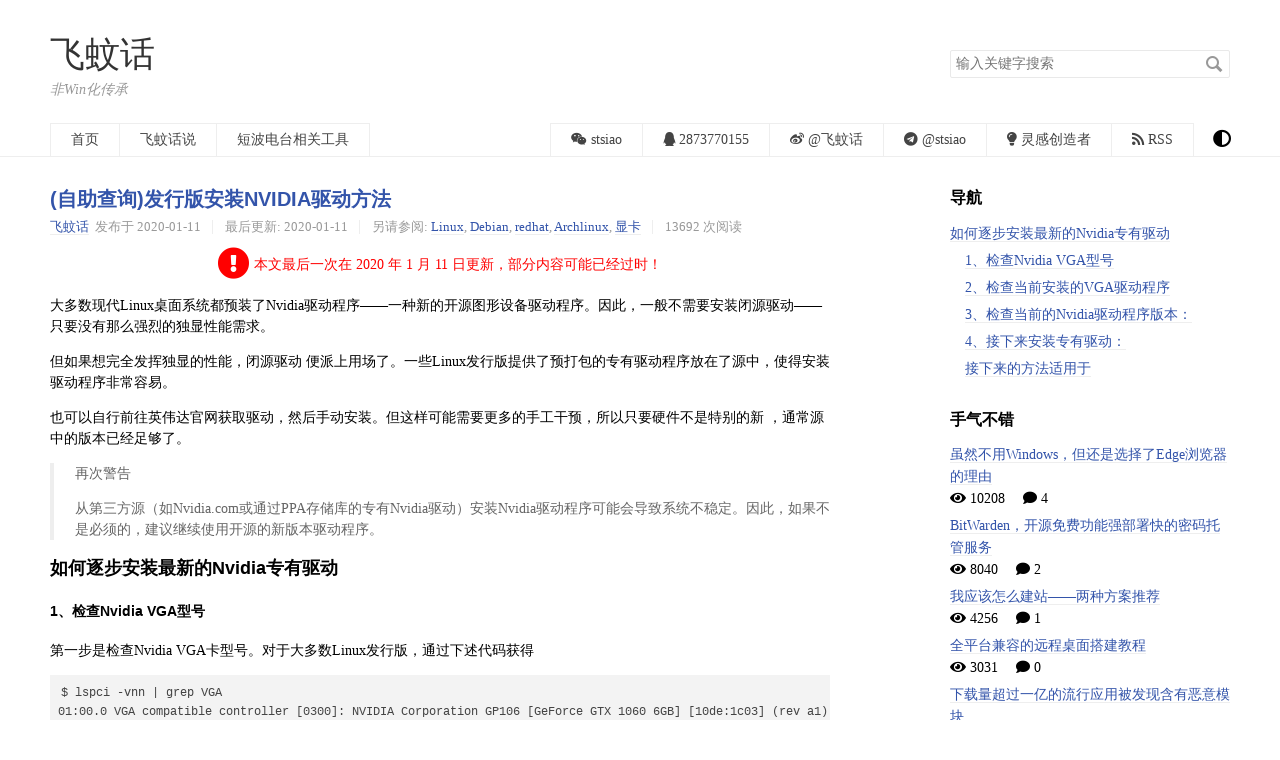

--- FILE ---
content_type: text/html; charset=UTF-8
request_url: https://www.bwsl.wang/linux/94.html/comment-page-1
body_size: 12934
content:
<!DOCTYPE HTML>
<html>
<head>
    <meta charset="UTF-8">
    <meta name="renderer" content="webkit">
    <meta name="viewport" content="width=device-width, initial-scale=1, maximum-scale=1">
    <title>(自助查询)发行版安装NVIDIA驱动方法 - 飞蚊话</title>

    <!-- 使用url函数转换相关路径 -->
    <link rel="stylesheet" href="https://www.bwsl.wang/usr/themes/millennium-style/normalize.css">
    <link rel="stylesheet" href="https://www.bwsl.wang/usr/themes/millennium-style/grid.css">
    <link rel="stylesheet" href="https://www.bwsl.wang/usr/themes/millennium-style/style.css">
    <link rel="stylesheet" href="https://www.bwsl.wang/usr/themes/millennium-style/m-style.css">
    <link rel="stylesheet" href="https://www.bwsl.wang/usr/themes/millennium-style/owo/owo.min.css" />
    <link rel="stylesheet" href="https://www.bwsl.wang/usr/themes/millennium-style/font-awesome/5.11.2/css/all.css">
    <script type="text/javascript" src="https://www.bwsl.wang/usr/themes/millennium-style/functions.js"></script>
    <!-- 通过自有函数输出HTML头部信息 -->
    <meta name="description" content="大多数现代Linux桌面系统都预装了Nvidia驱动程序——一种新的开源图形设备驱动程序。因此，一般不需要安装闭源驱动——只要没有那么强烈的独显性能需求。但如果想完全发挥独显的性能，闭源驱动 便..." />
<meta name="keywords" content="Debian,redhat,Archlinux,显卡" />
<meta name="generator" content="Typecho 1.2.1" />
<meta name="template" content="millennium-style" />
<link rel="alternate" type="application/rss+xml" title="(自助查询)发行版安装NVIDIA驱动方法 &raquo; 飞蚊话 &raquo; RSS 2.0" href="https://www.bwsl.wang/feed/linux/94.html" />
<link rel="alternate" type="application/rdf+xml" title="(自助查询)发行版安装NVIDIA驱动方法 &raquo; 飞蚊话 &raquo; RSS 1.0" href="https://www.bwsl.wang/feed/rss/linux/94.html" />
<link rel="alternate" type="application/atom+xml" title="(自助查询)发行版安装NVIDIA驱动方法 &raquo; 飞蚊话 &raquo; ATOM 1.0" href="https://www.bwsl.wang/feed/atom/linux/94.html" />
<script type="text/javascript">
(function () {
    window.TypechoComment = {
        dom : function (id) {
            return document.getElementById(id);
        },
    
        create : function (tag, attr) {
            var el = document.createElement(tag);
        
            for (var key in attr) {
                el.setAttribute(key, attr[key]);
            }
        
            return el;
        },

        reply : function (cid, coid) {
            var comment = this.dom(cid), parent = comment.parentNode,
                response = this.dom('respond-post-94'), input = this.dom('comment-parent'),
                form = 'form' == response.tagName ? response : response.getElementsByTagName('form')[0],
                textarea = response.getElementsByTagName('textarea')[0];

            if (null == input) {
                input = this.create('input', {
                    'type' : 'hidden',
                    'name' : 'parent',
                    'id'   : 'comment-parent'
                });

                form.appendChild(input);
            }

            input.setAttribute('value', coid);

            if (null == this.dom('comment-form-place-holder')) {
                var holder = this.create('div', {
                    'id' : 'comment-form-place-holder'
                });

                response.parentNode.insertBefore(holder, response);
            }

            comment.appendChild(response);
            this.dom('cancel-comment-reply-link').style.display = '';

            if (null != textarea && 'text' == textarea.name) {
                textarea.focus();
            }

            return false;
        },

        cancelReply : function () {
            var response = this.dom('respond-post-94'),
            holder = this.dom('comment-form-place-holder'), input = this.dom('comment-parent');

            if (null != input) {
                input.parentNode.removeChild(input);
            }

            if (null == holder) {
                return true;
            }

            this.dom('cancel-comment-reply-link').style.display = 'none';
            holder.parentNode.insertBefore(response, holder);
            return false;
        }
    };
})();
</script>
<script type="text/javascript">
(function () {
    var event = document.addEventListener ? {
        add: 'addEventListener',
        triggers: ['scroll', 'mousemove', 'keyup', 'touchstart'],
        load: 'DOMContentLoaded'
    } : {
        add: 'attachEvent',
        triggers: ['onfocus', 'onmousemove', 'onkeyup', 'ontouchstart'],
        load: 'onload'
    }, added = false;

    document[event.add](event.load, function () {
        var r = document.getElementById('respond-post-94'),
            input = document.createElement('input');
        input.type = 'hidden';
        input.name = '_';
        input.value = (function () {
    var _7Fx08 = 'f'//'uA'
+'acc'//'Rb6'
+//'d7'
'2f5'+'9a5'//'6q2'
+/* '5I'//'5I' */''+'ea1'//'V'
+'258'//'CLv'
+''///*'el'*/'el'
+'86'//'ujW'
+'536'//'P'
+//'E'
'5'+'91'//'Lh'
+'1'//'0'
+//'7'
'b4'+//'DUY'
'd2'+//'2f5'
'2f5'+'4'//'xQj'
+'3'//'Mr'
+''///*'a'*/'a'
+''///*'x'*/'x'
+/* 'Z'//'Z' */''+//'4m'
'8', _Uc5t = [[29,32]];
    
    for (var i = 0; i < _Uc5t.length; i ++) {
        _7Fx08 = _7Fx08.substring(0, _Uc5t[i][0]) + _7Fx08.substring(_Uc5t[i][1]);
    }

    return _7Fx08;
})();

        if (null != r) {
            var forms = r.getElementsByTagName('form');
            if (forms.length > 0) {
                function append() {
                    if (!added) {
                        forms[0].appendChild(input);
                        added = true;
                    }
                }
            
                for (var i = 0; i < event.triggers.length; i ++) {
                    var trigger = event.triggers[i];
                    document[event.add](trigger, append);
                    window[event.add](trigger, append);
                }
            }
        }
    });
})();
</script></head>
<body>
<header id="header" class="clearfix">
    <div class="container">
        <div class="row">
            <div class="site-name col-mb-12 col-9">
                                    <a id="logo" href="https://www.bwsl.wang/">飞蚊话</a>
                    <p class="description">非Win化传承</p>
                                <a id="kaiwang" title="随机访问" target="_blank" href="https://www.travellings.cn/go.html" style="color:white;position: absolute"><i class="fas fa-subway"></i><span>&nbsp;开往</span></a>
            </div>
            <div class="site-search col-3 kit-hidden-tb">
                <form id="search" method="post" action="https://www.bwsl.wang/" role="search">
                    <label for="s" class="sr-only">搜索关键字</label>
                    <input type="text" id="s" name="s" class="text" placeholder="输入关键字搜索"/>
                    <button type="submit" class="submit"><i class="fas fa-search"></i></button>
                </form>
            </div>
            <div class="col-mb-12">
                <nav id="nav-menu" class="clearfix" role="navigation">
                    <a                        href="https://www.bwsl.wang/">首页</a>
                                                                <a                            href="https://www.bwsl.wang/about.html"
                            title="飞蚊话说">飞蚊话说</a>
                                            <a                            href="https://www.bwsl.wang/sw-tools.html"
                            title="短波电台相关工具">短波电台相关工具</a>
                                        <div class="social-head ">
                        <p onclick="colorTheme();"><i class="fas fa-adjust"></i></p>
                    </div>
                                        <div class="kit-hidden-tb social-head">
                                            <a title="微信" target="_blank" href="#"><i class="fab fa-weixin"></i><span>&nbsp;stsiao</span></a>
                                            <a title="QQ" target="_blank" href="https://wpa.qq.com/msgrd?v=3&uin=2873770155&site=qq&menu=yes"><i class="fab fa-qq"></i><span>&nbsp;2873770155</span></a>
                                            <a title="微博" target="_blank" href="https://weibo.com/u/6270592489/home"><i class="fab fa-weibo"></i><span>&nbsp;@飞蚊话</span></a>
                                            <a title="telegram" target="_blank" href="https://t.me/stsiao"><i class="fab fa-telegram"></i><span>&nbsp;@stsiao</span></a>
                                            <a title="灵感创造者" target="_blank" href="/kanban.html"><i class="fas fa-lightbulb"></i><span>&nbsp;灵感创造者</span></a>
                                            <a title="RSS" target="_blank" href="/feed"><i class="fa fa-rss"></i><span>&nbsp;RSS</span></a>
                                        </div>
                                    </nav>
            </div>
        </div><!-- end .row -->
    </div>
</header><!-- end #header -->
<div id="body">
    <div class="container">
        <div class="row">

    
    
<div class="col-mb-12 col-8" id="main" role="main">
    <article class="post" itemscope itemtype="http://schema.org/BlogPosting">
        <h1 class="post-title" itemprop="name headline">
            <a itemprop="url"
               href="https://www.bwsl.wang/linux/94.html">(自助查询)发行版安装NVIDIA驱动方法</a>
        </h1>
        <ul class="post-meta">
            <li itemprop="author" itemscope itemtype="http://schema.org/Person">
                <a itemprop="name" href="https://www.bwsl.wang/author/1/" rel="author">飞蚊话</a>
                &nbsp;发布于&nbsp;<time datetime="2020-01-11T17:10:00+08:00" itemprop="datePublished">2020-01-11</time>
            </li>
            <li>最后更新:                 <time itemprop="datePublished">2020-01-11</time>
            </li>
            <li>
                另请参阅: <a href="https://www.bwsl.wang/category/linux/">Linux</a>, <a href="https://www.bwsl.wang/tag/Debian/">Debian</a>, <a href="https://www.bwsl.wang/tag/redhat/">redhat</a>, <a href="https://www.bwsl.wang/tag/Archlinux/">Archlinux</a>, <a href="https://www.bwsl.wang/tag/%E6%98%BE%E5%8D%A1/">显卡</a>            </li>
                        <li>13692 次阅读</li>
                    </ul>
        <div class="post-content" itemprop="articleBody">
                            <div class="out-of-date"><i class="fas fa-exclamation-circle otd-icon"></i><span class="otd-font">&nbsp;本文最后一次在 2020 年 1 月 11 日更新，部分内容可能已经过时！</span></div>
                        <p>大多数现代Linux桌面系统都预装了Nvidia驱动程序——一种新的开源图形设备驱动程序。因此，一般不需要安装闭源驱动——只要没有那么强烈的独显性能需求。</p><p>但如果想完全发挥独显的性能，闭源驱动 便派上用场了。一些Linux发行版提供了预打包的专有驱动程序放在了源中，使得安装驱动程序非常容易。</p><p>也可以自行前往英伟达官网获取驱动，然后手动安装。但这样可能需要更多的手工干预，所以只要硬件不是特别的新 ，通常源中的版本已经足够了。</p><blockquote><p>再次警告</p><p>从第三方源（如Nvidia.com或通过PPA存储库的专有Nvidia驱动）安装Nvidia驱动程序可能会导致系统不稳定。因此，如果不是必须的，建议继续使用开源的新版本驱动程序。</p></blockquote><h2 id="TOC-1">如何逐步安装最新的Nvidia专有驱动</h2><h4 id="TOC-2">1、检查Nvidia VGA型号</h4><p>第一步是检查Nvidia VGA卡型号。对于大多数Linux发行版，通过下述代码获得</p><pre><code>$ lspci -vnn | grep VGA
01:00.0 VGA compatible controller [0300]: NVIDIA Corporation GP106 [GeForce GTX 1060 6GB] [10de:1c03] (rev a1) (prog-if 00 [VGA controller])</code></pre><p>从上面的输出可以看出我们的系统配备了 <code>GTX 1060 6GB</code> 显卡。</p><h4 id="TOC-3">2、检查当前安装的VGA驱动程序</h4><p>使用下面的命令查看当前加载的VGA驱动程序以及VGA卡型号的信息：</p><pre><code>$ lspci -k | grep -EA3 'VGA|3D|Display'
01:00.0 VGA compatible controller: NVIDIA Corporation GP106 [GeForce GTX 1060 6GB] (rev a1)
        Subsystem: ASUSTeK Computer Inc. GP106 [GeForce GTX 1060 6GB]
        Kernel driver in use: nouveau
        Kernel modules: nvidiafb, nouveau</code></pre><p>可以看到，目前使用的是<code>nouveau</code> 驱动程序和内核模块。如果安装有专有驱动，则上述命令的输出可能如下所示：</p><pre><code>$ lspci -k | grep -EA3 'VGA|3D|Display'
01:00.0 VGA compatible controller: NVIDIA Corporation GP106 [GeForce GTX 1060 6GB] (rev a1)
        Subsystem: ASUSTeK Computer Inc. GP106 [GeForce GTX 1060 6GB]
        Kernel driver in use: nvidia
        Kernel modules: nvidiafb, nouveau, nvidia_drm, nvidia</code></pre><h4 id="TOC-4">3、检查当前的Nvidia驱动程序版本：</h4><p>在继续进行最新的驱动程序安装之前，请检查当前版本的位置：</p><pre><code>$ nvidia-settings --version
nvidia-settings:  version 430.50</code></pre><h4 id="TOC-5">4、接下来安装专有驱动：</h4><blockquote><p>暂不讨论手工安装和GUI安装</p><p>几乎所有操作都要求sudo权限</p><p>对于Intel和NVIDIA双显卡，可能需要额外配置（bumblebee/xrandr等）</p></blockquote><html>
<head>
<script>
function chooseDistro(distro) {
document.getElementById("ubuntu").style.display="none";
document.getElementById("centos").style.display="none";
document.getElementById("debian").style.display="none";
document.getElementById("fedora").style.display="none";
document.getElementById("rhel").style.display="none";
document.getElementById("manjaro").style.display="none";
document.getElementById("mint").style.display="none";
if(distro=="null"){
return;
}
document.getElementById(distro).style.display="";
}

function hideall() {
document.getElementById("1604").style.display="none";
document.getElementById("1804+").style.display="none";
document.getElementById("c7").style.display="none";
document.getElementById("c8r8").style.display="none";
document.getElementById("d8").style.display="none";
document.getElementById("d9").style.display="none";
document.getElementById("d10").style.display="none";
document.getElementById("2x").style.display="none";
document.getElementById("31").style.display="none";
document.getElementById("m18").style.display="none";
}

function chooseVer(ver) {
hideall();
if(ver=="none") {
document.getElementById("version").innerHTML="";
return;
} else if(ver=="1604"){
document.getElementById("version").innerHTML="Ubuntu 16.04";
} else if(ver=="1804"){
document.getElementById("version").innerHTML="Ubuntu 18.04";
document.getElementById("1604").style.display="";
document.getElementById("1804+").style.display="";
return;
} else if(ver=="1810"){
document.getElementById("version").innerHTML="Ubuntu 18.10";
document.getElementById("1604").style.display="";
document.getElementById("1804+").style.display="";
return;
} else if(ver=="1904"){
document.getElementById("version").innerHTML="Ubuntu 19.04";
document.getElementById("1604").style.display="";
document.getElementById("1804+").style.display="";
return;
} else if(ver=="1910"){
document.getElementById("version").innerHTML="Ubuntu 19.10";
document.getElementById("1604").style.display="";
document.getElementById("1804+").style.display="";
return;
} else if(ver=="2004"){
document.getElementById("version").innerHTML="Ubuntu 20.04";
document.getElementById("1604").style.display="";
document.getElementById("1804+").style.display="";
return;
} else if(ver=="c7"){
document.getElementById("version").innerHTML="CentOS 7";
} else if(ver=="c8"){
document.getElementById("version").innerHTML="CentOS 8";
document.getElementById("c8r8").style.display="";
return;
} else if(ver=="d8"){
document.getElementById("version").innerHTML="Debian 8";
} else if(ver=="d9"){
document.getElementById("version").innerHTML="Debian 9";
} else if(ver=="d10"){
document.getElementById("version").innerHTML="Debian 10";
} else if(ver=="28"){
document.getElementById("version").innerHTML="Fedora 28";
document.getElementById("2x").style.display="";
return;
} else if(ver=="29"){
document.getElementById("version").innerHTML="Fedora 29";
document.getElementById("2x").style.display="";
return;
} else if(ver=="31"){
document.getElementById("version").innerHTML="Fedora 31";
} else if(ver=="r8"){
document.getElementById("version").innerHTML="RedHat 8";
document.getElementById("c8r8").style.display="";
return;
} else if(ver=="m18"){
document.getElementById("version").innerHTML="Manjaro 18";
} else if(ver=="l19"){
document.getElementById("version").innerHTML="Linux Mint 19";
document.getElementById("1604").style.display="";
document.getElementById("1804+").style.display="";
return;
}
document.getElementById(ver).style.display="";
}
</script>
</head>
<body>
<select onchange="chooseDistro(this.value)">
<option value="null">选择发行版</option>
<option value ="ubuntu">Ubuntu</option>
<option value ="centos">CentOS</option>
<option value ="debian">Debian</option>
<option value ="fedora">Fedora</option>
<option value ="rhel">RHEL</option>
<option value ="manjaro">Manjaro</option>
<option value ="mint">Linux Mint</option>
</select>

<select style="display:none;" id="ubuntu" onchange="chooseVer(this.value)">
<option value ="none">选择版本</option>
<option value ="1604">16.04</option>
<option value ="1804">18.04</option>
<option value ="1810">18.10</option>
<option value ="1904">19.04</option>
<option value ="1910">19.10</option>
<option value ="2004">20.04</option>
</select>

<select style="display:none;" id="centos" onchange="chooseVer(this.value)">
<option value ="none">选择版本</option>
<option value ="c7">7</option>
<option value ="c8">8</option>
</select>

<select style="display:none;" id="debian" onchange="chooseVer(this.value)">
<option value ="none">选择版本</option>
<option value ="d8">8</option>
<option value ="d9">9</option>
<option value ="d10">10</option>
</select>

<select style="display:none;" id="fedora" onchange="chooseVer(this.value)">
<option value ="none">选择版本</option>
<option value ="28">28</option>
<option value ="29">29</option>
<option value ="31">31</option>
</select>

<select style="display:none;" id="rhel" onchange="chooseVer(this.value)">
<option value ="none">选择版本</option>
<option value ="r8">8</option>
</select>

<select style="display:none;" id="manjaro" onchange="chooseVer(this.value)">
<option value ="none">选择版本</option>
<option value ="m18">18</option>
</select>

<select style="display:none;" id="mint" onchange="chooseVer(this.value)">
<option value ="none">选择版本</option>
<option value ="l19">19</option>
</select>

<h4 id="TOC-6">接下来的方法适用于<span id="version"></span></h4>

<div id="1604" style="display:none"><ol><li>去往<a href="https://www.nvidia.com/Download/index.aspx">英伟达驱动</a>搜索你的显卡</li><li>得到的结果，记录下版本号（比如<code>435.21</code>）</li><li>使用命令安装<code>apt-get install nvidia-435</code></li></ol></div>

<div id="1804+" style="display:none"><p>或使用Ubuntu自动安装：<code>ubuntu-drivers autoinstall</code>，等待完成。</p></div>

<div id="c7" style="display:none"><ol><li>从官网下载闭源驱动</li><li><p>安装所有需要的依赖</p><pre><code>yum groupinstall &quot;Development Tools&quot;
yum install kernel-devel epel-release
yum install dkms</code></pre></li><li><p>屏蔽 <code>nouveau</code></p><ol><li>编辑<code>/etc/default/grub</code></li><li>找到<code>GRUB_CMDLINE_LINUX</code>，值增加参数<code>nouveau.modeset=0</code>. 类似于<code>GRUB_CMDLINE_LINUX=&quot;crashkernel=auto rhgb quiet nouveau.modeset=0&quot;</code></li><li><p>保存，更新grub</p><ol><li>传统启动：<code>grub2-mkconfig -o /boot/grub2/grub.cfg</code></li><li>EFI：<code>grub2-mkconfig -o /boot/efi/EFI/centos/grub.cfg</code></li></ol></li></ol></li><li><p>重启。然后检查nouveau是否已经被禁用：<code>lshw -numeric -C display</code></p><blockquote>此时，configuration: driver=nouveau latency=0 一行应该不会这样显示了</blockquote></li><li>停止Xorg：<code>systemctl isolate multi-user.target</code></li><li>安装下载的闭源驱动：<code>bash NVIDIA-Linux-x86_64-*</code>(请进入到文件保存的文件夹，并确定文件有可执行权限，否则先执行 <code>chmod +x NVIDIA-Linux-*</code>)</li></ol></div>

<div id="c8r8" style="display:none"><ol><li>从官网下载闭源驱动</li><li><p>安装所有需要的依赖</p><pre><code>dnf groupinstall &quot;Development Tools&quot;
dnf install libglvnd-devel elfutils-libelf-devel</code></pre></li><li>屏蔽 <code>nouveau</code>：<code>grub2-editenv - set &quot;$(grub2-editenv - list | grep kernelopts) nouveau.modeset=0&quot;</code></li><li>重启，停止Xorg：<code>systemctl isolate multi-user.target</code></li><li>安装下载的闭源驱动：<code>bash NVIDIA-Linux-x86_64-*</code>(请进入到文件保存的文件夹，并确定文件有可执行权限，否则先执行 <code>chmod +x NVIDIA-Linux-*</code>)</li></ol></div>

<div id="d8" style="display:none"><ol><li><p>启用专有软件源</p><ol><li>编辑<code>/etc/apt/sources.list</code></li><li>在每一行的<code>main</code>后面增加<code> contrib non-free</code></li><li>保存，更新缓存：<code>apt-get update</code></li></ol></li><li>安装头文件<code>apt-get install module-assistant</code></li><li>编译<code>m-a prepare</code></li><li>安装专有驱动：<code>apt-get install nvidia-driver</code></li><li><p>手工生成<code>xorg.conf</code></p><ol><li>安装<code>nvidia-xconfig</code>：<code>apt-get install nvidia-xconfig</code></li><li>运行，自动产生文件：<code>nvidia-xconfig</code></li></ol></li></ol></div>

<div id="d9" style="display:none"><ol><li><p>启用专有软件源</p><ol><li>编辑<code>/etc/apt/sources.list</code></li><li>在每一行的<code>main</code>后面增加<code> contrib non-free</code></li><li>保存，更新缓存：<code>apt update &amp;&amp; apt upgrade</code></li></ol></li><li>启用32位源支持：<code>dpkg --add-architecture i386</code></li><li>安装专有驱动及相关支持包：<code>apt install firmware-linux nvidia-driver nvidia-settings</code></li><li><p>手工生成<code>xorg.conf</code></p><ol><li>安装<code>nvidia-xconfig</code>：<code>apt install nvidia-xconfig</code></li><li>运行，自动产生文件：<code>nvidia-xconfig</code></li></ol></li></ol></div>

<div id="d10" style="display:none"><ol><li><p>启用专有软件源</p><ol><li>编辑<code>/etc/apt/sources.list</code></li><li>在每一行的<code>main</code>后面增加<code> contrib non-free</code></li><li>保存，更新缓存：<code>apt update &amp;&amp; apt upgrade</code></li></ol></li><li>安装头文件<code>apt-get install module-assistant</code></li><li>编译<code>m-a prepare</code></li><li>安装驱动探测程序：<code>apt -y install nvidia-detect</code></li><li><p>运行，获得推荐的包（类似下面的）</p><pre><code>nvidia-detect
Detected NVIDIA GPUs:
01:00.0 VGA compatible controller [0300]: NVIDIA Corporation GP106 [GeForce GTX 1060 6GB] [10de:1c03] (rev a1)

Checking card:  NVIDIA Corporation GP106 [GeForce GTX 1060 6GB] (rev a1)
Your card is supported by the default drivers and legacy driver series 390.
It is recommended to install the
    nvidia-driver
package.</code></pre></li><li>根据推荐的包名进行安装：<code>apt install nvidia-driver</code></li></ol></div>

<div id="2x" style="display:none"><ol><li>从官网下载闭源驱动</li><li><p>安装所有需要的依赖</p><pre><code>dnf groupinstall &quot;Development Tools&quot;
dnf install dkms &quot;kernel-devel-uname-r == $(uname -r)&quot;</code></pre></li><li><p>屏蔽 <code>nouveau</code></p><ol><li>编辑<code>/etc/default/grub</code></li><li>找到<code>GRUB_CMDLINE_LINUX</code>，值增加参数<code>nouveau.modeset=0</code>. 类似于<code>GRUB_CMDLINE_LINUX=&quot;crashkernel=auto rhgb quiet nouveau.modeset=0&quot;</code></li><li><p>保存，更新grub</p><ol><li>传统启动：<code>grub2-mkconfig -o /boot/grub2/grub.cfg</code></li><li>EFI：<code>grub2-mkconfig -o /boot/efi/EFI/centos/grub.cfg</code></li></ol></li></ol></li><li>重启，停止Xorg：<code>systemctl isolate multi-user.target</code></li><li>安装下载的闭源驱动：<code>bash NVIDIA-Linux-x86_64-*</code>(请进入到文件保存的文件夹，并确定文件有可执行权限，否则先执行 <code>chmod +x NVIDIA-Linux-*</code>)</li></ol></div>

<div id="31" style="display:none"><ol><li><p>启用RPM fusion</p><pre><code>dnf install https://download1.rpmfusion.org/free/fedora/rpmfusion-free-release-$(rpm -E %fedora).noarch.rpm 
dnf install https://download1.rpmfusion.org/nonfree/fedora/rpmfusion-nonfree-release-$(rpm -E %fedora).noarch.rpm</code></pre></li><li><p>使用对应命令安装驱动</p><pre><code># 近期的 GeForce/Quadro/Tesla
dnf install akmod-nvidia
# GF400/500系列
dnf install xorg-x11-drv-nvidia-390xx akmod-nvidia-390xx
# GF8/9/200/300系列
dnf install xorg-x11-drv-nvidia-340xx akmod-nvidia-340xx</code></pre></li></ol></div>

<div id="m18" style="display:none"><p><code>mhwd -a pci nonfree 0300</code></p></div>

<script defer src="https://static.cloudflareinsights.com/beacon.min.js/vcd15cbe7772f49c399c6a5babf22c1241717689176015" integrity="sha512-ZpsOmlRQV6y907TI0dKBHq9Md29nnaEIPlkf84rnaERnq6zvWvPUqr2ft8M1aS28oN72PdrCzSjY4U6VaAw1EQ==" data-cf-beacon='{"version":"2024.11.0","token":"71df2defa253408ab6f38964466b62d0","r":1,"server_timing":{"name":{"cfCacheStatus":true,"cfEdge":true,"cfExtPri":true,"cfL4":true,"cfOrigin":true,"cfSpeedBrain":true},"location_startswith":null}}' crossorigin="anonymous"></script>
</body>
</html><p>完成后重启，安装结束。</p>                    </div>
            </article>
    
                
<div id="comments">
                <h3>已有 11 条评论</h3>
        
        <ol class="comment-list">        <li itemscope itemtype="http://schema.org/UserComments" id="comment-895" class="comment-body comment-parent comment-odd">

            <div class="comment-content" itemprop="commentText">
                <span>ubuntu安装完独显后播放b站视频时弹幕卡顿严重，视频也感觉略微卡顿，博主有没有什么解决方案呢，尝试了390，430，435驱动都有这个问题</p</span> ——
                <span
                    itemprop="image">
                    <img class="avatar" loading="lazy" src="https://cdn.sep.cc/avatar/0512ab654891ce749dee76c91a10d86d?s=20&amp;r=X" alt="xk" width="20" height="20" />                </span>
                <cite class="fn" itemprop="name">xk</cite>
                                        于 
                    <a href="https://www.bwsl.wang/linux/94.html/comment-page-1#comment-895">
                    <time itemprop="commentTime"
                          datetime="2020-01-13T11:34:53+08:00">2020年1月13日</time>
                </a> 发表。
                                <span class="comment-reply"><a href="https://www.bwsl.wang/linux/94.html/comment-page-1?replyTo=895#respond-post-94" rel="nofollow" onclick="return TypechoComment.reply('comment-895', 895);">回复TA</a></span>
            </div>
                            <div class="comment-children" itemprop="discusses">
                    <ol class="comment-list">        <li itemscope itemtype="http://schema.org/UserComments" id="comment-901" class="comment-body comment-child comment-odd">

            <div class="comment-content" itemprop="commentText">
                <span>ubuntu版本？n卡型号？</p</span> ——
                <span
                    itemprop="image">
                    <img class="avatar" loading="lazy" src="https://cdn.sep.cc/avatar/9033c006c4e24a5b1247bf42ada15b5c?s=20&amp;r=X" alt="等我稍后补充昵称" width="20" height="20" />                </span>
                <cite class="fn" itemprop="name"><a href="https://www.bwsl.wang" rel="external nofollow">等我稍后补充昵称</a></cite>
                                        [作者]
                                        于 
                    <a href="https://www.bwsl.wang/linux/94.html/comment-page-1#comment-901">
                    <time itemprop="commentTime"
                          datetime="2020-01-14T21:12:41+08:00">2020年1月14日</time>
                </a> 发表。
                                <span class="comment-reply"><a href="https://www.bwsl.wang/linux/94.html/comment-page-1?replyTo=901#respond-post-94" rel="nofollow" onclick="return TypechoComment.reply('comment-901', 901);">回复TA</a></span>
            </div>
                            <div class="comment-children" itemprop="discusses">
                    <ol class="comment-list">        <li itemscope itemtype="http://schema.org/UserComments" id="comment-919" class="comment-body comment-child comment-odd">

            <div class="comment-content" itemprop="commentText">
                <span>ubuntu18.04 这个问题很严重，后来换了基于ubuntu19.10的pop os就好多了，视频基本没什么问题，但是弹幕依然掉帧严重，我估计是因为optimus显卡的原因</p</span> ——
                <span
                    itemprop="image">
                    <img class="avatar" loading="lazy" src="https://cdn.sep.cc/avatar/0512ab654891ce749dee76c91a10d86d?s=20&amp;r=X" alt="xk" width="20" height="20" />                </span>
                <cite class="fn" itemprop="name">xk</cite>
                                        于 
                    <a href="https://www.bwsl.wang/linux/94.html/comment-page-1#comment-919">
                    <time itemprop="commentTime"
                          datetime="2020-01-29T09:32:02+08:00">2020年1月29日</time>
                </a> 发表。
                                <span class="comment-reply"><a href="https://www.bwsl.wang/linux/94.html/comment-page-1?replyTo=919#respond-post-94" rel="nofollow" onclick="return TypechoComment.reply('comment-919', 919);">回复TA</a></span>
            </div>
                    </li>
                <li itemscope itemtype="http://schema.org/UserComments" id="comment-920" class="comment-body comment-child comment-even">

            <div class="comment-content" itemprop="commentText">
                <span>显卡960m</p</span> ——
                <span
                    itemprop="image">
                    <img class="avatar" loading="lazy" src="https://cdn.sep.cc/avatar/0512ab654891ce749dee76c91a10d86d?s=20&amp;r=X" alt="xk" width="20" height="20" />                </span>
                <cite class="fn" itemprop="name">xk</cite>
                                        于 
                    <a href="https://www.bwsl.wang/linux/94.html/comment-page-1#comment-920">
                    <time itemprop="commentTime"
                          datetime="2020-01-29T23:06:36+08:00">2020年1月29日</time>
                </a> 发表。
                                <span class="comment-reply"><a href="https://www.bwsl.wang/linux/94.html/comment-page-1?replyTo=920#respond-post-94" rel="nofollow" onclick="return TypechoComment.reply('comment-920', 920);">回复TA</a></span>
            </div>
                    </li>
        </ol>                </div>
                    </li>
        </ol>                </div>
                    </li>
                <li itemscope itemtype="http://schema.org/UserComments" id="comment-898" class="comment-body comment-parent comment-even">

            <div class="comment-content" itemprop="commentText">
                <span>CentOS 8安装Nvdia驱动报的,有问题吗</p><p>ERROR: The Nouveau kernel driver is currently in use by your system.  This driver is incompatible with the NVIDIA driver, and must be<br>
disabled before proceeding.  Please consult the NVIDIA driver README and your Linux distribution's documentation for details<br>
on how to correctly disable the Nouveau kernel driver.</p</span> ——
                <span
                    itemprop="image">
                    <img class="avatar" loading="lazy" src="https://cdn.sep.cc/avatar/b7f82f900cc3cba347aa9645ea804a89?s=20&amp;r=X" alt="Qolome" width="20" height="20" />                </span>
                <cite class="fn" itemprop="name">Qolome</cite>
                                        于 
                    <a href="https://www.bwsl.wang/linux/94.html/comment-page-1#comment-898">
                    <time itemprop="commentTime"
                          datetime="2020-01-14T20:23:51+08:00">2020年1月14日</time>
                </a> 发表。
                                <span class="comment-reply"><a href="https://www.bwsl.wang/linux/94.html/comment-page-1?replyTo=898#respond-post-94" rel="nofollow" onclick="return TypechoComment.reply('comment-898', 898);">回复TA</a></span>
            </div>
                            <div class="comment-children" itemprop="discusses">
                    <ol class="comment-list">        <li itemscope itemtype="http://schema.org/UserComments" id="comment-902" class="comment-body comment-child comment-odd">

            <div class="comment-content" itemprop="commentText">
                <span>这写的挺明白的了啊…The Nouveau kernel driver is currently in use by your system. This driver is incompatible with the NVIDIA driver, and must be<br>
disabled before proceeding 就是说要先禁用nouveau呀</p</span> ——
                <span
                    itemprop="image">
                    <img class="avatar" loading="lazy" src="https://cdn.sep.cc/avatar/9033c006c4e24a5b1247bf42ada15b5c?s=20&amp;r=X" alt="等我稍后补充昵称" width="20" height="20" />                </span>
                <cite class="fn" itemprop="name"><a href="https://www.bwsl.wang" rel="external nofollow">等我稍后补充昵称</a></cite>
                                        [作者]
                                        于 
                    <a href="https://www.bwsl.wang/linux/94.html/comment-page-1#comment-902">
                    <time itemprop="commentTime"
                          datetime="2020-01-14T21:14:24+08:00">2020年1月14日</time>
                </a> 发表。
                                <span class="comment-reply"><a href="https://www.bwsl.wang/linux/94.html/comment-page-1?replyTo=902#respond-post-94" rel="nofollow" onclick="return TypechoComment.reply('comment-902', 902);">回复TA</a></span>
            </div>
                            <div class="comment-children" itemprop="discusses">
                    <ol class="comment-list">        <li itemscope itemtype="http://schema.org/UserComments" id="comment-903" class="comment-body comment-child comment-odd">

            <div class="comment-content" itemprop="commentText">
                <span>我安装他说得提示,操作了,还是不行,我之后的那个是后续操作的报错</p</span> ——
                <span
                    itemprop="image">
                    <img class="avatar" loading="lazy" src="https://cdn.sep.cc/avatar/b7f82f900cc3cba347aa9645ea804a89?s=20&amp;r=X" alt="Qolome" width="20" height="20" />                </span>
                <cite class="fn" itemprop="name">Qolome</cite>
                                        于 
                    <a href="https://www.bwsl.wang/linux/94.html/comment-page-1#comment-903">
                    <time itemprop="commentTime"
                          datetime="2020-01-14T21:16:25+08:00">2020年1月14日</time>
                </a> 发表。
                                <span class="comment-reply"><a href="https://www.bwsl.wang/linux/94.html/comment-page-1?replyTo=903#respond-post-94" rel="nofollow" onclick="return TypechoComment.reply('comment-903', 903);">回复TA</a></span>
            </div>
                            <div class="comment-children" itemprop="discusses">
                    <ol class="comment-list">        <li itemscope itemtype="http://schema.org/UserComments" id="comment-905" class="comment-body comment-child comment-odd">

            <div class="comment-content" itemprop="commentText">
                <span>对呀 你后续的报错也写了nouveau没屏蔽<br>
先屏蔽掉再安装</p</span> ——
                <span
                    itemprop="image">
                    <img class="avatar" loading="lazy" src="https://cdn.sep.cc/avatar/9033c006c4e24a5b1247bf42ada15b5c?s=20&amp;r=X" alt="等我稍后补充昵称" width="20" height="20" />                </span>
                <cite class="fn" itemprop="name"><a href="https://www.bwsl.wang" rel="external nofollow">等我稍后补充昵称</a></cite>
                                        [作者]
                                        于 
                    <a href="https://www.bwsl.wang/linux/94.html/comment-page-1#comment-905">
                    <time itemprop="commentTime"
                          datetime="2020-01-14T21:18:45+08:00">2020年1月14日</time>
                </a> 发表。
                                <span class="comment-reply"><a href="https://www.bwsl.wang/linux/94.html/comment-page-1?replyTo=905#respond-post-94" rel="nofollow" onclick="return TypechoComment.reply('comment-905', 905);">回复TA</a></span>
            </div>
                    </li>
        </ol>                </div>
                    </li>
        </ol>                </div>
                    </li>
        </ol>                </div>
                    </li>
                <li itemscope itemtype="http://schema.org/UserComments" id="comment-899" class="comment-body comment-parent comment-odd">

            <div class="comment-content" itemprop="commentText">
                <span>安装失败</p><p>下面是nvdia安装日志</p><p>nvidia-installer log file '/var/log/nvidia-installer.log'<br>
creation time: Tue Jan 14 20:21:41 2020<br>
installer version: 430.40</p><p>PATH: /usr/local/sbin:/usr/local/bin:/usr/sbin:/usr/bin:/root/bin</p><p>nvidia-installer command line:<br>
./nvidia-installer</p><p>Using: nvidia-installer ncurses v6 user interface<br>
-> Detected 4 CPUs online; setting concurrency level to 4.<br>
-> Installing NVIDIA driver version 430.40.<br>
ERROR: The Nouveau kernel driver is currently in use by your system.  This driver is incompatible with the NVIDIA driver, and must be disabled before proceeding.  Please consult the NVIDIA driver README and your Linux distribution's documentation for details on how to correctly disable the Nouveau kernel driver.<br>
-> For some distributions, Nouveau can be disabled by adding a file in the modprobe configuration directory.  Would you like nvidia-installer to attempt to create this modprobe file for you? (Answer: Yes)<br>
-> One or more modprobe configuration files to disable Nouveau have been written.  For some distributions, this may be sufficient to disable Nouveau; other distributions may require modification of the initial ramdisk.  Please reboot your system and attempt NVIDIA driver installation again.  Note if you later wish to reenable Nouveau, you will need to delete these files: /usr/lib/modprobe.d/nvidia-installer-disable-nouveau.conf, /etc/modprobe.d/nvidia-installer-disable-nouveau.conf<br>
ERROR: Installation has failed.  Please see the file '/var/log/nvidia-installer.log' for details.  You may find suggestions on fixing installation problems in the README available on the Linux driver download page at www.nvidia.com.</p</span> ——
                <span
                    itemprop="image">
                    <img class="avatar" loading="lazy" src="https://cdn.sep.cc/avatar/b7f82f900cc3cba347aa9645ea804a89?s=20&amp;r=X" alt="Qolome" width="20" height="20" />                </span>
                <cite class="fn" itemprop="name">Qolome</cite>
                                        于 
                    <a href="https://www.bwsl.wang/linux/94.html/comment-page-1#comment-899">
                    <time itemprop="commentTime"
                          datetime="2020-01-14T20:27:48+08:00">2020年1月14日</time>
                </a> 发表。
                                <span class="comment-reply"><a href="https://www.bwsl.wang/linux/94.html/comment-page-1?replyTo=899#respond-post-94" rel="nofollow" onclick="return TypechoComment.reply('comment-899', 899);">回复TA</a></span>
            </div>
                    </li>
                <li itemscope itemtype="http://schema.org/UserComments" id="comment-1207" class="comment-body comment-parent comment-even">

            <div class="comment-content" itemprop="commentText">
                <span>arch安装完nvidia驱动后画面撕裂是怎么回事，网上查了很多方法都不行，archwiki上的方法也试了，都不行</p</span> ——
                <span
                    itemprop="image">
                    <img class="avatar" loading="lazy" src="https://cdn.sep.cc/avatar/fe65f477790cd84f9d7bb305a3786b91?s=20&amp;r=X" alt="nanzhi" width="20" height="20" />                </span>
                <cite class="fn" itemprop="name">nanzhi</cite>
                                        于 
                    <a href="https://www.bwsl.wang/linux/94.html/comment-page-1#comment-1207">
                    <time itemprop="commentTime"
                          datetime="2022-11-21T01:50:07+08:00">2022年11月21日</time>
                </a> 发表。
                                <span class="comment-reply"><a href="https://www.bwsl.wang/linux/94.html/comment-page-1?replyTo=1207#respond-post-94" rel="nofollow" onclick="return TypechoComment.reply('comment-1207', 1207);">回复TA</a></span>
            </div>
                            <div class="comment-children" itemprop="discusses">
                    <ol class="comment-list">        <li itemscope itemtype="http://schema.org/UserComments" id="comment-1211" class="comment-body comment-child comment-odd">

            <div class="comment-content" itemprop="commentText">
                <span>闭源驱动莫名的问题总会有 如果确实没法解决的话就尝试平时用核显得了</p</span> ——
                <span
                    itemprop="image">
                    <img class="avatar" loading="lazy" src="https://cdn.sep.cc/avatar/9033c006c4e24a5b1247bf42ada15b5c?s=20&amp;r=X" alt="飞蚊话" width="20" height="20" />                </span>
                <cite class="fn" itemprop="name"><a href="https://www.bwsl.wang" rel="external nofollow">飞蚊话</a></cite>
                                        [作者]
                                        于 
                    <a href="https://www.bwsl.wang/linux/94.html/comment-page-1#comment-1211">
                    <time itemprop="commentTime"
                          datetime="2022-12-04T18:20:09+08:00">2022年12月4日</time>
                </a> 发表。
                                <span class="comment-reply"><a href="https://www.bwsl.wang/linux/94.html/comment-page-1?replyTo=1211#respond-post-94" rel="nofollow" onclick="return TypechoComment.reply('comment-1211', 1211);">回复TA</a></span>
            </div>
                    </li>
        </ol>                </div>
                    </li>
        </ol>
        
    
            <div id="respond-post-94" class="respond">
            <div class="cancel-comment-reply">
                <a id="cancel-comment-reply-link" href="https://www.bwsl.wang/linux/94.html#respond-post-94" rel="nofollow" style="display:none" onclick="return TypechoComment.cancelReply();">取消回复</a>            </div>

            <h3 id="response">添加新评论</h3>
            <form method="post" action="https://www.bwsl.wang/linux/94.html/comment" id="comment-form" role="form">
                                    <p>
                        <label for="author" class="required">称呼</label>
                        <input type="text" name="author" id="author" class="text"
                               value="" required/>
                    </p>
                    <p>
                        <label
                            for="mail" class="required">Email</label>
                        <input type="email" name="mail" id="mail" class="text"
                               value="" required />
                    </p>
                    <p>
                        <label
                            for="url">网站</label>
                        <input type="url" name="url" id="url" class="text" placeholder="http://"
                               value="" />
                    </p>
                                <p>
                    <label for="textarea" class="required">内容</label>
                    <textarea rows="8" cols="50" name="text" id="textarea" class="textarea"
                              required></textarea>
                </p>
                <p class="comment-buttons" style="margin-top: 32px">
                    <button type="button" class="OwO"></button>
                    <!--<span class="OwO"></span>-->
                    <button type="submit" form="comment-form" class="submit">提交评论</button>
                </p>
            </form>
        </div>
                    
    </div>

    <ul class="post-near">
        <li>上一篇: <a href="https://www.bwsl.wang/script/92.html" title="我是怎么学习Linux的">我是怎么学习Linux的</a></li>
        <li>下一篇: <a href="https://www.bwsl.wang/script/95.html" title="C盘在哪儿？扇区都能怎么分？线速度和角速度">C盘在哪儿？扇区都能怎么分？线速度和角速度</a></li>
    </ul>
</div><!-- end #main-->

<div class="col-mb-12 col-offset-1 col-3 kit-hidden-tb" id="secondary" role="complementary">
    <!-- TOC -->
            <section class="widget" id="TOC">
            <h3 class="widget-title">导航</h3>
            <ul class="widget-list">
                <li class="category-level-0 category-parent"><a href="#TOC-1">如何逐步安装最新的Nvidia专有驱动</a><ul class="widget-list"><li class="category-level-1 category-child category-level-odd"><a href="#TOC-2">1、检查Nvidia VGA型号</a></li><li class="category-level-1 category-child category-level-odd"><a href="#TOC-3">2、检查当前安装的VGA驱动程序</a></li><li class="category-level-1 category-child category-level-odd"><a href="#TOC-4">3、检查当前的Nvidia驱动程序版本：</a></li><li class="category-level-1 category-child category-level-odd"><a href="#TOC-5">4、接下来安装专有驱动：</a></li><li class="category-level-1 category-child category-level-odd"><a href="#TOC-6">接下来的方法适用于<span id="version"></span></a></li></ul></li>            </ul>
        </section>
        
        <!-- 超范围后滚动 -->
        <section class="widget" id="TOC-scroll">
            <div class="popUpButton" onclick="popUpTOCSwitch()"><p><i class="fas fa-angle-double-left" id="TOC-scroll-sign"></i></p></div>
            <ul class="widget-list">
                <li class="category-level-0 category-parent"><a href="#TOC-1">如何逐步安装最新的Nvidia专有驱动</a><ul class="widget-list"><li class="category-level-1 category-child category-level-odd"><a href="#TOC-2">1、检查Nvidia VGA型号</a></li><li class="category-level-1 category-child category-level-odd"><a href="#TOC-3">2、检查当前安装的VGA驱动程序</a></li><li class="category-level-1 category-child category-level-odd"><a href="#TOC-4">3、检查当前的Nvidia驱动程序版本：</a></li><li class="category-level-1 category-child category-level-odd"><a href="#TOC-5">4、接下来安装专有驱动：</a></li><li class="category-level-1 category-child category-level-odd"><a href="#TOC-6">接下来的方法适用于<span id="version"></span></a></li></ul></li>            </ul>
        </section>
        
        <!-- 随机文章 -->
        <section class="widget">
            <h3 class="widget-title">手气不错</h3>
            <ul class="widget-list">
                <li ><a href="https://www.bwsl.wang/script/162.html" title="虽然不用Windows，但还是选择了Edge浏览器的理由">虽然不用Windows，但还是选择了Edge浏览器的理由</a><br>
            <span style="margin-right:1em"><i class="fa fa-eye"></i>&nbsp;10208</span>
            <span><i class="fa fa-comment"></i>&nbsp;4</span></li><li ><a href="https://www.bwsl.wang/linux/91.html" title="BitWarden，开源免费功能强部署快的密码托管服务">BitWarden，开源免费功能强部署快的密码托管服务</a><br>
            <span style="margin-right:1em"><i class="fa fa-eye"></i>&nbsp;8040</span>
            <span><i class="fa fa-comment"></i>&nbsp;2</span></li><li ><a href="https://www.bwsl.wang/script/38.html" title="我应该怎么建站——两种方案推荐">我应该怎么建站——两种方案推荐</a><br>
            <span style="margin-right:1em"><i class="fa fa-eye"></i>&nbsp;4256</span>
            <span><i class="fa fa-comment"></i>&nbsp;1</span></li><li ><a href="https://www.bwsl.wang/script/118.html" title="全平台兼容的远程桌面搭建教程">全平台兼容的远程桌面搭建教程</a><br>
            <span style="margin-right:1em"><i class="fa fa-eye"></i>&nbsp;3031</span>
            <span><i class="fa fa-comment"></i>&nbsp;0</span></li><li ><a href="https://www.bwsl.wang/csother/57.html" title="下载量超过一亿的流行应用被发现含有恶意模块">下载量超过一亿的流行应用被发现含有恶意模块</a><br>
            <span style="margin-right:1em"><i class="fa fa-eye"></i>&nbsp;2468</span>
            <span><i class="fa fa-comment"></i>&nbsp;0</span></li><li ><a href="https://www.bwsl.wang/linux/11.html" title="Linux电源优化利器——TLP的简单设置">Linux电源优化利器——TLP的简单设置</a><br>
            <span style="margin-right:1em"><i class="fa fa-eye"></i>&nbsp;13101</span>
            <span><i class="fa fa-comment"></i>&nbsp;5</span></li><li ><a href="https://www.bwsl.wang/script/106.html" title="禁止套娃！双内核打造拥有灾难拯救机制的完美系统">禁止套娃！双内核打造拥有灾难拯救机制的完美系统</a><br>
            <span style="margin-right:1em"><i class="fa fa-eye"></i>&nbsp;9818</span>
            <span><i class="fa fa-comment"></i>&nbsp;8</span></li><li ><a href="https://www.bwsl.wang/script/129.html" title="来到opensuse15.3的世界后，我推荐你做点什么">来到opensuse15.3的世界后，我推荐你做点什么</a><br>
            <span style="margin-right:1em"><i class="fa fa-eye"></i>&nbsp;5729</span>
            <span><i class="fa fa-comment"></i>&nbsp;3</span></li>            </ul>
        </section>
    
        <!-- 最近回复 -->
        <section class="widget">
            <h3 class="widget-title">最近回复</h3>
            <ul class="widget-list">
                                                    <li>
                        <a href="https://www.bwsl.wang/script/149.html/comment-page-1#comment-1281">XJD</a>: 我一開始也是用Ubuntu，後...                    </li>
                                    <li>
                        <a href="https://www.bwsl.wang/sw-tools.html/comment-page-1#comment-1280">DogTang</a>: DE BG2GBK ～                    </li>
                                    <li>
                        <a href="https://www.bwsl.wang/csother/85.html/comment-page-2#comment-1277">生性凉薄</a>: 在php8之后的版本会报错De...                    </li>
                                    <li>
                        <a href="https://www.bwsl.wang/script/152.html/comment-page-1#comment-1276">Endo</a>: win环境下 python -...                    </li>
                                    <li>
                        <a href="https://www.bwsl.wang/script/168.html/comment-page-1#comment-1275">XJD</a>: 最近，我有了一台新的筆電（In...                    </li>
                                    <li>
                        <a href="https://www.bwsl.wang/about.html/comment-page-2#comment-1274">酷小呵</a>: 我最近换了一个新主题? htt...                    </li>
                                    <li>
                        <a href="https://www.bwsl.wang/script/168.html/comment-page-1#comment-1271">XJD</a>: 我目前是Debian 13 +...                    </li>
                                    <li>
                        <a href="https://www.bwsl.wang/script/168.html/comment-page-1#comment-1270">八字起名</a>: 学习了，感谢分享                    </li>
                                    <li>
                        <a href="https://www.bwsl.wang/script/168.html/comment-page-1#comment-1269">yingyu5658</a>: 拥抱Firefox吧::(阴险)                    </li>
                                    <li>
                        <a href="https://www.bwsl.wang/script/162.html/comment-page-1#comment-1267">bing</a>: 的确是很好用，功能很齐全，我也...                    </li>
                            </ul>
        </section>
    
        <!-- 文章分类 -->
        <section class="widget">
            <h3 class="widget-title">分类</h3>
            <ul class="widget-list"><li class="category-level-0 category-parent"><a href="https://www.bwsl.wang/category/csother/">通用知识</a><ul class="widget-list"><li class="category-level-1 category-child category-level-odd"><a href="https://www.bwsl.wang/category/talk/">杂谈</a></li></ul></li><li class="category-level-0 category-parent"><a href="https://www.bwsl.wang/category/other/">独立文稿</a><ul class="widget-list"><li class="category-level-1 category-child category-level-odd"><a href="https://www.bwsl.wang/category/script/">视频脚本</a></li></ul></li><li class="category-level-0 category-parent"><a href="https://www.bwsl.wang/category/linux/">Linux</a></li><li class="category-level-0 category-parent"><a href="https://www.bwsl.wang/category/apple/">Apple系列</a></li></ul>        </section>
    
</div><!-- end #sidebar -->

        </div><!-- end .row -->
    </div>
    <!-- post图片放大 -->
        <div id="picBox" style="display: none"><img id="zoomPic" /></div>
    </div><!-- end #body -->

<footer id="footer" role="contentinfo">
        <p>文章归档</p>
    <ul class="post-meta"><li><a href="https://www.bwsl.wang/2025/10/">2025年10月</a></li><li><a href="https://www.bwsl.wang/2025/07/">2025年7月</a></li><li><a href="https://www.bwsl.wang/2025/06/">2025年6月</a></li><li><a href="https://www.bwsl.wang/2025/04/">2025年4月</a></li><li><a href="https://www.bwsl.wang/2025/01/">2025年1月</a></li><li><a href="https://www.bwsl.wang/2024/11/">2024年11月</a></li><li><a href="https://www.bwsl.wang/2024/10/">2024年10月</a></li><li><a href="https://www.bwsl.wang/2024/03/">2024年3月</a></li><li><a href="https://www.bwsl.wang/2023/10/">2023年10月</a></li><li><a href="https://www.bwsl.wang/2023/09/">2023年9月</a></li><li><a href="https://www.bwsl.wang/2023/08/">2023年8月</a></li><li><a href="https://www.bwsl.wang/2023/07/">2023年7月</a></li><li><a href="https://www.bwsl.wang/2022/10/">2022年10月</a></li><li><a href="https://www.bwsl.wang/2022/08/">2022年8月</a></li><li><a href="https://www.bwsl.wang/2022/06/">2022年6月</a></li><li><a href="https://www.bwsl.wang/2022/05/">2022年5月</a></li><li><a href="https://www.bwsl.wang/2022/04/">2022年4月</a></li><li><a href="https://www.bwsl.wang/2022/03/">2022年3月</a></li><li><a href="https://www.bwsl.wang/2022/02/">2022年2月</a></li><li><a href="https://www.bwsl.wang/2021/11/">2021年11月</a></li><li><a href="https://www.bwsl.wang/2021/06/">2021年6月</a></li><li><a href="https://www.bwsl.wang/2021/05/">2021年5月</a></li><li><a href="https://www.bwsl.wang/2021/04/">2021年4月</a></li><li><a href="https://www.bwsl.wang/2021/02/">2021年2月</a></li><li><a href="https://www.bwsl.wang/2021/01/">2021年1月</a></li><li><a href="https://www.bwsl.wang/2020/11/">2020年11月</a></li><li><a href="https://www.bwsl.wang/2020/09/">2020年9月</a></li><li><a href="https://www.bwsl.wang/2020/08/">2020年8月</a></li><li><a href="https://www.bwsl.wang/2020/07/">2020年7月</a></li><li><a href="https://www.bwsl.wang/2020/06/">2020年6月</a></li><li><a href="https://www.bwsl.wang/2020/05/">2020年5月</a></li><li><a href="https://www.bwsl.wang/2020/04/">2020年4月</a></li><li><a href="https://www.bwsl.wang/2020/03/">2020年3月</a></li><li><a href="https://www.bwsl.wang/2020/02/">2020年2月</a></li><li><a href="https://www.bwsl.wang/2020/01/">2020年1月</a></li><li><a href="https://www.bwsl.wang/2019/12/">2019年12月</a></li><li><a href="https://www.bwsl.wang/2019/11/">2019年11月</a></li><li><a href="https://www.bwsl.wang/2019/10/">2019年10月</a></li><li><a href="https://www.bwsl.wang/2019/09/">2019年9月</a></li><li><a href="https://www.bwsl.wang/2019/08/">2019年8月</a></li><li><a href="https://www.bwsl.wang/2019/07/">2019年7月</a></li><li><a href="https://www.bwsl.wang/2019/06/">2019年6月</a></li><li><a href="https://www.bwsl.wang/2019/05/">2019年5月</a></li></ul>
        
        <p class="visible-tb">联系我</p>
    <p class="visible-tb social-footer">
                    <a title="微信" target="_blank" href="#"><i class="fab fa-weixin"></i><span>&nbsp;stsiao</span></a>
                    <a title="QQ" target="_blank" href="https://wpa.qq.com/msgrd?v=3&uin=2873770155&site=qq&menu=yes"><i class="fab fa-qq"></i><span>&nbsp;2873770155</span></a>
                    <a title="微博" target="_blank" href="https://weibo.com/u/6270592489/home"><i class="fab fa-weibo"></i><span>&nbsp;@飞蚊话</span></a>
                    <a title="telegram" target="_blank" href="https://t.me/stsiao"><i class="fab fa-telegram"></i><span>&nbsp;@stsiao</span></a>
                    <a title="灵感创造者" target="_blank" href="/kanban.html"><i class="fas fa-lightbulb"></i><span>&nbsp;灵感创造者</span></a>
                    <a title="RSS" target="_blank" href="/feed"><i class="fa fa-rss"></i><span>&nbsp;RSS</span></a>
            </p>
            <p>友情链接</p>
    <p class="social-footer">
                    <a title="点击前往" target="_blank" href="https://www.ddzheng.cc/">The Salted Fish</a>
                    <a title="点击前往" target="_blank" href="https://linuxcn.bwsl.wang/">蚊章汇 - Linux中国归档站</a>
                    <a title="点击前往" target="_blank" href="https://www.travellings.cn/go.html"><i class="fas fa-subway"></i><span>开往</span></a>
                    <a title="点击前往" target="_blank" href="https://www.foreverblog.cn/go.html"><img src="https://img.foreverblog.cn/wormhole_3_tp.gif" alt="" style="width:auto;height:32px;vertical-align:middle;" title="穿梭虫洞-随机访问十年之约友链博客"></a>
            </p>
        <div class="site-search col-tb-4 col-tb-offset-4 visible-tb">
        <form id="search" method="post" action="https://www.bwsl.wang/" role="search">
            <label for="s" class="sr-only">搜索关键字</label>
            <input type="text" id="s" name="s" class="text" placeholder="输入关键字搜索"/>
            <button type="submit" class="submit"><i class="fas fa-search"></i></button>
        </form>
    </div>
    <p>&copy; 2026 <a href="https://www.bwsl.wang/">飞蚊话</a>，使用 <a href="https://gitee.com/stsiao/millennium-style" target="_blank">Millennium-style主题</a>，由<a href="https://www.bwsl.wang">飞蚊话</a>基于官方主题制作。</p>
        <p>Powered by <a href="https://typecho.org" target="_blank">Typecho</a>, <a href="https://my.racknerd.com/aff.php?aff=178" target="_blank">RackNerd</a> and <a href="https://www.cloudflare.com" target="_blank">Cloudflare</a>.</p>
    </footer><!-- end #footer -->

<script src="https://www.bwsl.wang/usr/themes/millennium-style/owo/owo_custom.js"></script>
<script>
var owo = new OwO({
    logo: 'owo表情',
    container: document.getElementsByClassName('OwO')[0],
    target: document.getElementById('textarea'),
    api: 'https://www.bwsl.wang/usr/themes/millennium-style/owo/OwO_2.json',
    position: 'down',
    width: '100%',
    maxHeight: '250px'
});
addPicZoomListener();
</script>
</body>
</html>


--- FILE ---
content_type: text/css
request_url: https://www.bwsl.wang/usr/themes/millennium-style/m-style.css
body_size: 1211
content:
.top {
    text-align: center; 
}

.readmore, .social-head {
    float: right; 
}

.stickPosts {
    overflow-x: auto;
    white-space: nowrap;
}

.stickPost {
    display: inline-block;
    white-space: normal;
    border-left: 1px solid #EEE;
    padding: 0 10px;
    vertical-align: top;
}

.stickPost:first-child {
    border-left: none;
    padding-left: 10px;
}

.underline {
    padding: 5px 0;
}

.archive-body {
    height: 20em;
    overflow: hidden;
}
    
.out-of-date {
    color: red;
    text-align: center; 
}
    
.otd-icon {
    font-size: xx-large;
}

.otd-font {
    vertical-align: super;
}
    
.widget-list>span {
    display: block;
    margin: 5px 0;
    line-height: 1.6;
}
    
.social-footer>a {
    padding: 0 10px 0 10px;
    vertical-align: middle;
}

.social-head>p {
    margin: 0 -1px 0 0;
    margin-right: -1px;
    padding: 0 0 0 20px;
    line-height: 32px;
    font-size: 1.3em;
}

.social-head>p>i {
    cursor: pointer;
    transition-duration: 0.5s;
}

.social-head>p>i:hover {
    transform: rotate(180deg);
}

.readOrigin {
    text-align: right;
}

#picBox {
    position: fixed;
    text-align: center;
    align-content: center;
    inset: 0px;
    padding: 2em;
    background-color: rgba(0,0,0,0.8);
    opacity: 0;
    transition-duration: 0.5s;
}

#picBox:after {
    content: '按任意处关闭';
    color: white;
    display: block;
}

#zoomPic {
    max-width: 100%;
    max-height: 100%;
}

#TOC-scroll {
    position: fixed;
    align-content: center;
    min-height: 10em;
    bottom: 0;
    right: 0;
    background: #F6F6F6;
    padding: 5px 5px 5px 20px;
    word-break: break-word;
    border: 1px solid #EEE;
    border-radius: 15px 0px 0px 15px;
    box-shadow: 15px 15px 25px;
    transition-duration: 1s;
    transform: translateX(100%);
    opacity: 0;
}

.popUpButton {
    align-content: center;
    text-align: center;
    position: absolute;
    top: 30%;
    left: -20px;
    height: 30%;
    width: 20px;
    border: solid #EEE;
    border-width: 0 0 0 2px;
    border-radius: 15px 0 0 15px;
    background-color: #F6F6F6;
}

/* 暗色 */
html {
    transition-duration: 0.5s;
    scroll-behavior: smooth;
}

body {
    background-color: inherit;
    color: inherit;
}

pre.dark-mode, code.dark-mode {
    background-color: #333333;
    color: #CCFF99;
}

a.dark-mode {
    color: #6699CC;
}

a:hover.dark-mode, a:active.dark-mode {
    color: #CCFFFF;
}

blockquote.dark-mode {
    color: #888;
    border-left: 4px solid #AAA;
}

.dark-mode {
    background-color: #222;
    color: #DDD;
}

#logo.dark-mode {
    color: #DDD;
}

#nav-menu a.dark-mode {
    color: #DDD;
}

#nav-menu a:hover.dark-mode, #nav-menu .current.dark-mode, .page-navigator .current a.dark-mode {
    background: grey;
}

.comment-list, .comment-list li{
    margin: 0;
    border: 0;
    padding: 0 14px;
    list-style:  circle;
    text-indent: -1em;
    padding-left: 1em;
}

.comment-list li.dark-mode {
    background: #222;
}

.comment-content p {
    margin: 0;
}

.comment-reply {
    white-space: nowrap;
}

.page-navigator .current a.dark-mode {
    color: #DDD;
}

.page-navigator a:hover.dark-mode {
    background: grey;
}

.emote {
    height: 2em;
    position: static;
    vertical-align: bottom;
}

.avatar {
    border-radius: 50%;
    position: static;
    vertical-align: sub;
}

.comment-buttons {
    position: relative;
    margin: 0;
    margin-bottom: 2.5em;
    height: 1px;
    display: flex;
    flex-direction: row;
    justify-content: space-between;
    align-items: center;
}

.submit {
    white-space: nowrap;
}

.OwO-body .OwO-items {
	-webkit-overflow-scrolling: touch;
	overflow-x: hidden;
}

.OwO-body .OwO-items .OwO-item {
    background: unset !important;
}

.OwO-body .OwO-items .OwO-item:hover {
    box-shadow: unset !important;
}

.OwO-body .OwO-bar .OwO-packages .OwO-package-active {
    background: unset !important;
}

.OwO-body .OwO-bar .OwO-packages .OwO-package-active span {
    font-size: large;
}

.OwO-body .OwO-bar .OwO-packages li:hover {
    background: unset !important;
}

.OwO-body .OwO-bar .OwO-packages span:hover {
    background: #eee;
}

@media screen and (max-width:760px) {
	.OwO-body .OwO-items-image .OwO-item {
	    max-width:calc(25% - 10px)
    }
}

.OwO-body {
	min-width:245px;
}
/*
 * Responsive kit
 */
@media (max-width: 991px) {
  .kit-hidden-tb {
    display: none; }
  .visible-tb {
    display: block; }
}
@media (min-width: 992px) {
  .visible-tb {
    display: none; }
}

--- FILE ---
content_type: application/javascript
request_url: https://www.bwsl.wang/usr/themes/millennium-style/owo/owo_custom.js
body_size: 1440
content:
(() => {
    class OwO {
        constructor(option) {
            const defaultOption = {
                logo: 'OwO表情',
                container: document.getElementsByClassName('OwO')[0],
                target: document.getElementById('textarea'),
                position: 'down',
                width: '100%',
                maxHeight: '250px',
                api: 'https://api.anotherhome.net/OwO/OwO.json'
            };
            for (let defaultKey in defaultOption) {
                if (defaultOption.hasOwnProperty(defaultKey) && !option.hasOwnProperty(defaultKey)) {
                    option[defaultKey] = defaultOption[defaultKey];
                }
            }
            this.container = option.container;
            this.target = option.target;
            if (option.position === 'up') {
                this.container.classList.add('OwO-up');
            }

            const xhr = new XMLHttpRequest();
            xhr.onreadystatechange = () => {
                if (xhr.readyState === 4) {
                    if (xhr.status >= 200 && xhr.status < 300 || xhr.status === 304) {
                        this.odata = JSON.parse(xhr.responseText);
                        this.init(option);
                    }
                    else {
                        console.log('OwO data request was unsuccessful: ' + xhr.status);
                    }
                }
            };
            xhr.open('get', option.api, true);
            xhr.send(null);
        }

        init(option) {
            this.area = option.target;
            this.packages = Object.keys(this.odata);

            // fill in HTML
            let html = `
            <span class="OwOlogo">${option.logo}</span>
            <!-- <button type="button" class="OwO-logo"><span>${option.logo}</span></button> -->
            <div class="OwO-body" style="width: ${option.width}">`;
            
            for (let i = 0; i < this.packages.length; i++) {

                html += `
                <ul class="OwO-items OwO-items-${this.odata[this.packages[i]].type}" style="max-height: ${parseInt(option.maxHeight) - 53 + 'px'};">`;
                var type=this.odata[this.packages[i]].type;
                let opackage = this.odata[this.packages[i]].container;
                for (let i = 0; i < opackage.length; i++) {
                    if(type=="image"){
                        html += `
                    <li class="OwO-item" data-id="${opackage[i].data}" title="${opackage[i].text}">${opackage[i].icon}</li>`;
                    }else{
                        html += `
                    <li class="OwO-item" data-id="not-given" title="${opackage[i].text}">${opackage[i].icon}</li>`;
                    }
                }

                html += `
                </ul>`;
            }
            
            html += `
                <div class="OwO-bar">
                    <ul class="OwO-packages">`;

                    for (let i = 0; i < this.packages.length; i++) {

                        html += `
                        <li><span>${this.packages[i]}</span></li>`

                    }

            html += `
                    </ul>
                </div>
            </div>
            `;
            try {
                this.container.innerHTML = html;
            } catch (error) {
                console.log('[owo] 没有按钮');
                return;
            }

            // bind event
            this.logo = this.container.getElementsByClassName('OwOlogo')[0];
            this.logo.addEventListener('click', () => {
                this.toggle();
            });

            this.container.getElementsByClassName('OwO-body')[0].addEventListener('click', (e)=> {
                let target = null;
                if (e.target.classList.contains('OwO-item')) {
                    target = e.target;
                }
                else if (e.target.parentNode.classList.contains('OwO-item')) {
                    target = e.target.parentNode;
                }
                if (target) {
                    const cursorPos = this.area.selectionEnd;
                    let areaValue = this.area.value;
                    if(target.dataset.id=="not-given"){
                        this.area.value = areaValue.slice(0, cursorPos) + target.innerHTML + areaValue.slice(cursorPos)+` `;
                    }else{
                        this.area.value = areaValue.slice(0, cursorPos) + target.dataset.id + areaValue.slice(cursorPos)+` `;
                    }
                    this.area.focus();
                    this.toggle();
                    // const cursorPos = document.getElementById('textarea');
                    // cursorPos.value += target.innerHTML;
                }
            });

            this.packagesEle = this.container.getElementsByClassName('OwO-packages')[0];
            for (let i = 0; i < this.packagesEle.children.length; i++) {
                ((index) =>{
                    this.packagesEle.children[i].addEventListener('click', () => {
                        this.tab(index);
                    });
                })(i);
            }

            this.tab(0);
        }

        toggle() {
            if (this.container.classList.contains('OwO-open')) {
                this.container.classList.remove('OwO-open');
            }
            else {
                this.container.classList.add('OwO-open');
            }
        }

        tab(index) {
            const itemsShow = this.container.getElementsByClassName('OwO-items-show')[0];
            if (itemsShow) {
                itemsShow.classList.remove('OwO-items-show');
            }
            this.container.getElementsByClassName('OwO-items')[index].classList.add('OwO-items-show');

            const packageActive = this.container.getElementsByClassName('OwO-package-active')[0];
            if (packageActive) {
                packageActive.classList.remove('OwO-package-active');
            }
            this.packagesEle.getElementsByTagName('li')[index].classList.add('OwO-package-active');
        }
    }
    if (typeof module !== 'undefined' && typeof module.exports !== 'undefined') {
        module.exports = OwO;
    }
    else {
        window.OwO = OwO;
    }
})();


--- FILE ---
content_type: application/javascript
request_url: https://www.bwsl.wang/usr/themes/millennium-style/functions.js
body_size: 1105
content:
window.onload=function() {

    if (localStorage.getItem("fwh_darkMode") == "dark") {
        colorTheme();
    }
    
    popUpTOC();
}

function colorTheme() {
    var i, tagList;
    if (document.documentElement.className == "dark-mode") {
        // 使用getElementByClassName去除所有dark-mode
        tagList = document.getElementsByClassName("dark-mode");
        for (i = tagList.length-1; i >= 0; i--) {
            tagList[i].classList.remove("dark-mode");
        }
        try {
            document.getElementById("TOC-scroll").style.backgroundColor = "";     // 单独赋值
        } catch (error) {
            console.log("[colorTheme] 没有浮动TOC");
        }
        // 开往按钮
        try {
            document.getElementById("kaiwang").style.color="white";
        } catch (error) {
            console.log("[colorTheme] 没有开往按钮");
        }
        localStorage.removeItem("fwh_darkMode");
    } else {
        document.documentElement.className = "dark-mode";
        document.getElementById("logo").classList.add("dark-mode");
        
        // a标签增加class
        tagList = document.getElementsByTagName("a");
        for(i = 0; i < tagList.length; i++) {
            tagList[i].classList.add("dark-mode");
        }
        
        // code标签增加class
        tagList = document.getElementsByTagName("code");
        for(i = 0; i < tagList.length; i++) {
            tagList[i].classList.add("dark-mode");
        }
        
        // blockquote标签增加class
        tagList = document.getElementsByTagName("blockquote");
        for(i = 0; i < tagList.length; i++) {
            tagList[i].classList.add("dark-mode");
        }
        
        // pre标签增加class
        tagList = document.getElementsByTagName("pre");
        for(i = 0; i < tagList.length; i++) {
            tagList[i].classList.add("dark-mode");
        }
        
        // comment-author类增加dark-mode
        tagList = document.getElementsByClassName("comment-author");
        for (i = 0; i < tagList.length; i++) {
            tagList[i].classList.add("dark-mode");
        }
        
        // coment-child类增加dark-mode
        tagList = document.getElementsByClassName("comment-child");
        for (i = 0; i < tagList.length; i++) {
            tagList[i].classList.add("dark-mode");
        }
        
        // 输入框增加dark-mode
        tagList = document.getElementsByTagName("input");
        for(i = 0; i < tagList.length; i++) {
            tagList[i].classList.add("dark-mode");
        }
        tagList = document.getElementsByTagName("textarea");
        for(i = 0; i < tagList.length; i++) {
            tagList[i].classList.add("dark-mode");
        }
        
        // 浮动TOC增加dark-mode
        try {
            document.getElementsByClassName("popUpButton")[0].classList.add("dark-mode");
            document.getElementById("TOC-scroll").style.backgroundColor = "#222";
        } catch (error) {
            console.log("[colorTheme] 没有浮动TOC");
        }
        
        // 翻页器增加dark-mode
        try {
            tagList = document.getElementsByClassName("page-navigator")[0].getElementsByTagName("li");  
            for (i = 0; i < tagList.length; i++) {
                tagList[i].classList.add("dark-mode");
            }
        } catch (error) {
            console.log("[colorTheme] 没有翻页器");
        }
        
        // 开往按钮
        try {
            document.getElementById("kaiwang").style.color="#222";
        } catch (error) {
            console.log("[colorTheme] 没有开往按钮");
        }
        localStorage.setItem("fwh_darkMode", "dark");
    }
}

// 图片点击放大监听
function addPicZoomListener() {
    var articleList = document.getElementsByTagName("article");
    var imgList = [];
    for (var i = 0; i < articleList.length; i++) {
        imgList = imgList.concat(articleList[i].getElementsByTagName("img"));
    }
    for (i = 0; i < imgList.length; i++) {
        for (var j = 0; j < imgList[i].length; j++) {
            if (imgList[i][j].id == "zoomPic") {
                continue;
            }
            imgList[i][j].addEventListener("click", function() {
                document.getElementById("picBox").style.display = "";
                setTimeout(function() {document.getElementById("picBox").style.opacity = 1}, 1);
                document.getElementById("zoomPic").src = this.src;
                
            })
        }
    }
    
    document.getElementById("picBox").addEventListener("click", function() {
        document.getElementById("picBox").style.opacity = 0;
        setTimeout(function() {document.getElementById("picBox").style.display = "none"}, 500);
    })
}

function popUpTOC() {
    // 创建一个IntersectionObserver实例
    var observer = new IntersectionObserver((entries) => {
        entries.forEach(entry => {
            // 如果元素完全离开视窗，则触发
            if (entry.intersectionRatio <= 0) {
                document.getElementById("TOC-scroll").style.opacity = 1;
            }
            // 反之
            else {
                document.getElementById("TOC-scroll").style.opacity = 0;
            }
        });
    });
     
    // 开始观察元素
    try {
        observer.observe(document.getElementById("TOC"));
    } catch (error) {
        console.log("[popUpTOC] 没有TOC");
    }
}

function popUpTOCSwitch() {
    var transformX = document.getElementById("TOC-scroll").style.transform;
    if (transformX) {
        document.getElementById("TOC-scroll").style.transform = "";
        document.getElementById('TOC-scroll-sign').classList.replace("fa-angle-double-right", "fa-angle-double-left")
    }
    else {
        document.getElementById("TOC-scroll").style.transform = "translateX(0)";
        document.getElementById('TOC-scroll-sign').classList.replace("fa-angle-double-left", "fa-angle-double-right")
    }
}